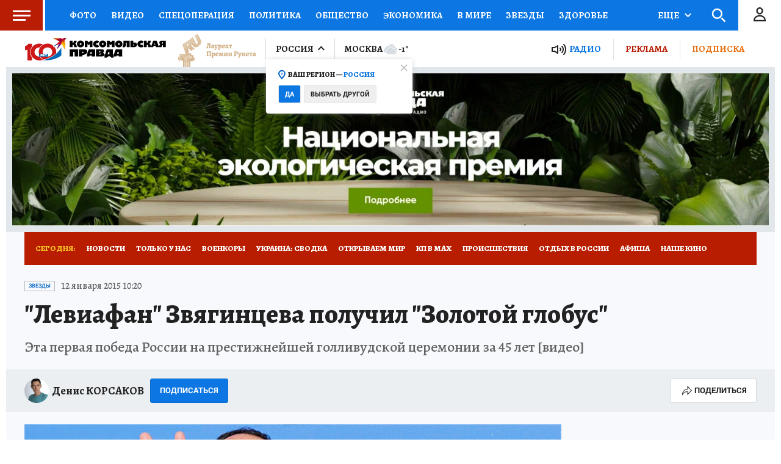

--- FILE ---
content_type: text/html
request_url: https://tns-counter.ru/nc01a**R%3Eundefined*kp_ru/ru/UTF-8/tmsec=kp_ru/842769639***
body_size: -71
content:
BCD77B45691A6CCBX1763339467:BCD77B45691A6CCBX1763339467

--- FILE ---
content_type: text/javascript; charset=utf-8
request_url: https://s01.stc.yc.kpcdn.net/s0/version-2-1-518/adaptive/person-subscribe.js
body_size: 4612
content:
"use strict";(self.__LOADABLE_LOADED_CHUNKS__=self.__LOADABLE_LOADED_CHUNKS__||[]).push([[8340],{9262:(e,t,r)=>{r.d(t,{Z:()=>c,r:()=>a});var o,n=r(67294);function i(){return i=Object.assign?Object.assign.bind():function(e){for(var t=1;t<arguments.length;t++){var r=arguments[t];for(var o in r)Object.prototype.hasOwnProperty.call(r,o)&&(e[o]=r[o])}return e},i.apply(this,arguments)}var a=function(e){return n.createElement("svg",i({width:24,height:24,fill:"none",xmlns:"http://www.w3.org/2000/svg"},e),o||(o=n.createElement("path",{d:"M6 13L10.5 17.5L19 9",stroke:"#0C77E2",strokeWidth:2,strokeLinecap:"round",strokeLinejoin:"round"})))};const c="data:image/svg+xml,%3csvg width='24' height='24' viewBox='0 0 24 24' fill='none' xmlns='http://www.w3.org/2000/svg'%3e %3cpath d='M6 13L10.5 17.5L19 9' stroke='%230C77E2' stroke-width='2' stroke-linecap='round' stroke-linejoin='round'/%3e %3c/svg%3e"},74068:(e,t,r)=>{r.r(t),r.d(t,{default:()=>L});var o=r(29439),n=r(67294),i=r(28216),a=r(60141),c=r(98127);var s=r(19201),l=r(99521),p=r(67165),d=r(18655),u=r(14184),h=r(79889),f=r(67745),g=r(64006),b=r(9262),w=(0,p.ZP)(u.Z).withConfig({componentId:"sc-152rfpc-0"})(["","{padding:0 30px;}"],h.d.mobile),v=p.ZP.div.withConfig({componentId:"sc-152rfpc-1"})([""]),x=p.ZP.div.withConfig({componentId:"sc-152rfpc-2"})(["","{width:100%;}"],h.d.mobile),m=p.ZP.div.withConfig({componentId:"sc-152rfpc-3"})(["","{width:100%;text-align:right;}"],h.d.mobile),y=p.ZP.div.withConfig({componentId:"sc-152rfpc-4"})(["display:flex;& > * + ","{margin-left:5px;}","{flex-flow:row wrap;& > * + ","{margin-top:5px;margin-left:0;}}"],m,h.d.mobile,m),O=(0,p.ZP)(f.Z).withConfig({componentId:"sc-152rfpc-5"})(["width:230px;","{width:100%;}"],h.d.mobile),j=p.ZP.div.withConfig({componentId:"sc-152rfpc-6"})(["padding:15px 20px;"]),C=p.ZP.div.withConfig({componentId:"sc-152rfpc-7"})(["",";color:",";& > * + *{margin-top:5px;}"],(0,g.cp)("alegreya16"),(0,g.DG)("black")),k=(0,p.ZP)(u.Z).withConfig({componentId:"sc-152rfpc-8"})(["",""],(0,d.fq)("data-is-small-on-mobile",(0,p.iv)(["","{height:20px;line-height:20px;"," font-weight:700;text-transform:uppercase;}"],h.d.mobile,(0,g.cp)("heading")))),D=(0,p.ZP)(b.r).withConfig({componentId:"sc-152rfpc-9"})([""]),P=r(85893),Z="Вы успешно подписались на рассылку!",E=5e3;function L(e){var t=e.subscribe,r=e.isSmallOnMobile,p=(0,n.useRef)(null),d=(0,a.Z)(),u=(0,i.useSelector)((function(e){return function(e,t){return t?e.subscribe[t]:void 0}(e,t)})),h=(0,n.useState)(""),f=(0,o.Z)(h,2),g=f[0],b=f[1],L=(0,n.useState)(!1),G=(0,o.Z)(L,2),I=G[0],M=G[1],S=(0,i.useDispatch)();return(0,P.jsxs)(P.Fragment,{children:[u?(0,P.jsx)(k,{"data-is-small-on-mobile":r,backgroundColor:"white",icon:(0,P.jsx)(D,{}),children:"Вы подписаны"}):(0,P.jsx)(k,{onClick:d.toggle,ref:p,"data-is-small-on-mobile":r,backgroundColor:"blue",children:"Подписаться"}),d.isVisible&&t&&(0,P.jsx)(c.Z,{targetRef:p,onClose:d.close,autoDisappear:u,disappearTimeout:E,overlayMessage:u&&Z,showClose:!0,children:(0,P.jsx)(j,{children:(0,P.jsxs)(C,{children:[(0,P.jsx)(v,{children:"Ваша электронная почта"}),(0,P.jsxs)(y,{children:[(0,P.jsx)(x,{children:(0,P.jsx)(O,{type:"text",value:g,onChange:function(e){b(e.target.value),M((0,s.vV)(e.target.value))},placeholder:"E-mail",isValid:I,isError:!I&&g.length>0,errorMessage:I?"":"Некорректный адрес почты",withoutMaxWidth:!0})}),(0,P.jsx)(m,{children:(0,P.jsx)(w,{backgroundColor:"blue",disabled:!I,onClick:function(){S((0,l.c)({email:g,list_id:t}))},children:"Отправить"})})]})]})})})]})}},54946:(e,t,r)=>{r.d(t,{Z:()=>b});var o=r(4942),n=r(45987),i=r(67294),a=r(67165),c=r(18655),s=r(64006),l=(0,a.iv)(["appearance:none;background:",";border:1px solid ",";box-sizing:border-box;border-radius:3px;resize:none;padding:10px;font-family:",";font-style:normal;font-weight:",";font-size:",";::placeholder{color:",";}color:",";:hover{border:1px solid ",";}:focus{border:1px solid ",";}",""],(0,s.DG)("white"),(0,s.DG)("iron"),(function(e){return e.theme.typography.alegreya16.fontFamily}),(function(e){return e.theme.typography.alegreya16.fontWeight}),(function(e){return e.theme.typography.alegreya16.fontSize}),(0,s.DG)("silver"),(0,s.DG)("black"),(0,s.DG)("silver"),(0,s.DG)("doveGray"),(0,c.fq)("data-is-error",(0,a.iv)(["&,:hover,:focus{border:1px solid ",";}"],(0,s.DG)("red")))),p=a.ZP.textarea.withConfig({componentId:"sc-lk2lw3-0"})(["",""],l),d=a.ZP.input.withConfig({componentId:"sc-lk2lw3-1"})(["",""],l),u=r(85893),h=["component","isError","onChange"];function f(e,t){var r=Object.keys(e);if(Object.getOwnPropertySymbols){var o=Object.getOwnPropertySymbols(e);t&&(o=o.filter((function(t){return Object.getOwnPropertyDescriptor(e,t).enumerable}))),r.push.apply(r,o)}return r}function g(e){for(var t=1;t<arguments.length;t++){var r=null!=arguments[t]?arguments[t]:{};t%2?f(Object(r),!0).forEach((function(t){(0,o.Z)(e,t,r[t])})):Object.getOwnPropertyDescriptors?Object.defineProperties(e,Object.getOwnPropertyDescriptors(r)):f(Object(r)).forEach((function(t){Object.defineProperty(e,t,Object.getOwnPropertyDescriptor(r,t))}))}return e}const b=(0,i.forwardRef)((function(e,t){var r=e.component,o=e.isError,i=e.onChange,a=(0,n.Z)(e,h);return"textarea"===r?(0,u.jsx)(p,g(g({"data-is-error":o,onChange:i},a),{},{ref:t})):(0,u.jsx)(d,g(g({"data-is-error":o,onChange:i},a),{},{ref:t}))}))},2313:(e,t,r)=>{r.d(t,{Z:()=>h});var o=r(4942),n=r(45987),i=r(67165),a=r(18655);r(67294);var c=r(64006),s=i.ZP.div.withConfig({componentId:"sc-14k5fa1-0"})(["position:relative;color:",";font-family:",";font-size:",";",""],(0,c.DG)("red"),(function(e){return e.theme.typography.roboto12.fontFamily}),(function(e){return e.theme.typography.roboto12.fontSize}),(0,a.fq)("data-with-icon",(0,i.iv)(['position:relative;padding-left:20px;min-height:16px;line-height:18px;&::before{content:"";position:absolute;width:16px;height:16px;top:50%;margin-top:-8px;left:0;border-radius:50%;background-color:',';background-position:50% 50%;background-repeat:no-repeat;background-image:url("','");}'],(0,c.DG)("red"),"data:image/svg+xml,%3csvg width='2' height='8' viewBox='0 0 2 8' fill='none' xmlns='http://www.w3.org/2000/svg'%3e %3cpath d='M0.42 4.69L0.23 0.38L0.35 0.21L1.65 0L1.81 0.17L1.2 4.72L0.58 4.83L0.42 4.69ZM0.73 7.15C0.49 7.15 0.306667 7.08333 0.18 6.95C0.06 6.81667 0 6.63667 0 6.41C0 6.17 0.07 5.97667 0.21 5.83C0.356667 5.67667 0.553333 5.6 0.8 5.6C1.03333 5.6 1.21333 5.66667 1.34 5.8C1.46667 5.93333 1.53 6.11333 1.53 6.34C1.53 6.58 1.45667 6.77667 1.31 6.93C1.16333 7.07667 0.97 7.15 0.73 7.15Z' fill='white'/%3e %3c/svg%3e"))),l=r(85893),p=["isError","errorMessage","withErrorIcon"];function d(e,t){var r=Object.keys(e);if(Object.getOwnPropertySymbols){var o=Object.getOwnPropertySymbols(e);t&&(o=o.filter((function(t){return Object.getOwnPropertyDescriptor(e,t).enumerable}))),r.push.apply(r,o)}return r}function u(e){for(var t=1;t<arguments.length;t++){var r=null!=arguments[t]?arguments[t]:{};t%2?d(Object(r),!0).forEach((function(t){(0,o.Z)(e,t,r[t])})):Object.getOwnPropertyDescriptors?Object.defineProperties(e,Object.getOwnPropertyDescriptors(r)):d(Object(r)).forEach((function(t){Object.defineProperty(e,t,Object.getOwnPropertyDescriptor(r,t))}))}return e}function h(e){var t=e.isError,r=e.errorMessage,o=e.withErrorIcon,i=(0,n.Z)(e,p);return t&&r?(0,l.jsx)(s,u(u({"data-with-icon":o},i),{},{children:r})):null}},14184:(e,t,r)=>{r.d(t,{Z:()=>h});var o=r(4942),n=r(45987),i=r(67294),a=r(67165),c=r(64006);var s=a.ZP.button.withConfig({componentId:"sc-d280gk-0"})(["height:40px;box-sizing:border-box;border-radius:3px;display:inline-flex;align-items:center;justify-content:center;padding:0 15px;text-transform:",";letter-spacing:",";border:1px solid transparent;cursor:pointer;white-space:nowrap;"," "," & > *{flex-shrink:0;}&:disabled{background:",";color:",";border:1px solid ",";pointer-events:none;}"],(function(e){return e.theme.typography.button.textTransform}),(function(e){return e.theme.typography.button.letterSpacing}),(0,c.cp)("button"),(function(e){return function(e){switch(e){case"white":return(0,a.iv)(["background:",";color:",";border-color:",";"],(0,c.DG)("white"),(0,c.DG)("black"),(0,c.DG)("iron"));case"blue":return(0,a.iv)(["background:",";color:",";border-color:",";"],(0,c.DG)("blue"),(0,c.DG)("white"),(0,c.DG)("darkBlue"));case"yellow":return(0,a.iv)(["background:",";color:",";"],(0,c.DG)("yellow"),(0,c.DG)("white"));default:return(0,a.iv)(["background:",";color:",";border-color:",";"],(0,c.DG)("red"),(0,c.DG)("white"),(0,c.DG)("darkRed"))}}(e["data-background-color"])}),(0,c.DG)("silver"),(0,c.DG)("gray"),(0,c.DG)("silverChalice")),l=r(85893),p=["backgroundColor","icon"];function d(e,t){var r=Object.keys(e);if(Object.getOwnPropertySymbols){var o=Object.getOwnPropertySymbols(e);t&&(o=o.filter((function(t){return Object.getOwnPropertyDescriptor(e,t).enumerable}))),r.push.apply(r,o)}return r}function u(e){for(var t=1;t<arguments.length;t++){var r=null!=arguments[t]?arguments[t]:{};t%2?d(Object(r),!0).forEach((function(t){(0,o.Z)(e,t,r[t])})):Object.getOwnPropertyDescriptors?Object.defineProperties(e,Object.getOwnPropertyDescriptors(r)):d(Object(r)).forEach((function(t){Object.defineProperty(e,t,Object.getOwnPropertyDescriptor(r,t))}))}return e}const h=(0,i.forwardRef)((function(e,t){var r=e.backgroundColor,o=void 0===r?"red":r,i=e.icon,a=(0,n.Z)(e,p);return(0,l.jsxs)(s,u(u({ref:t,"data-background-color":o},a),{},{children:[i,a.children]}))}))},67745:(e,t,r)=>{r.d(t,{Z:()=>I});var o=r(4942),n=r(45987),i=r(67294),a=r(79833),c=r.n(a),s=r(2313),l=r(67165),p=r(18655),d=r(9262);var u;function h(){return h=Object.assign?Object.assign.bind():function(e){for(var t=1;t<arguments.length;t++){var r=arguments[t];for(var o in r)Object.prototype.hasOwnProperty.call(r,o)&&(e[o]=r[o])}return e},h.apply(this,arguments)}var f=function(e){return i.createElement("svg",h({width:12,height:12,fill:"none",xmlns:"http://www.w3.org/2000/svg"},e),u||(u=i.createElement("path",{d:"M11 11L1 1M1 11L11 1",stroke:"#C4C4C4",strokeWidth:2})))};var g=r(54946),b=r(64006),w=r(4028),v=l.ZP.div.withConfig({componentId:"sc-p46y9r-0"})(["position:relative;& > * + *{margin-top:5px;}"]),x=l.ZP.div.withConfig({componentId:"sc-p46y9r-1"})(["position:relative;",' &::after{width:15px;height:13px;position:absolute;visibility:hidden;right:15px;top:50%;bottom:0;transform:translateY(-50%);content:"";background:url("','") 50% 50% no-repeat;',"}"],(function(e){return!e["data-without-max-width"]&&"max-width: 300px;"}),d.Z,(0,p.fq)("data-is-valid",(0,l.iv)(["visibility:visible;"]))),m=l.ZP.button.withConfig({componentId:"sc-p46y9r-2"})(["position:absolute;right:10px;top:13px;cursor:pointer;opacity:0;border:none;background:transparent;"]),y=(0,l.ZP)(g.Z).withConfig({componentId:"sc-p46y9r-3"})(["width:100%;height:40px;"," "," "," &:-webkit-autofill,&:-webkit-autofill:hover,&:-webkit-autofill:focus,&:-webkit-autofill:active{-webkit-box-shadow:0 0 0 30px "," inset;}&:-webkit-autofill::first-line{","}","{max-width:unset;}&:focus ~ ","{opacity:1;}"],(0,b.cp)("subtitle"),(0,p.fq)("data-is-valid",(0,l.iv)(["border:1px solid ",";"],(0,b.DG)("iron"))),(0,p.fq)("data-is-transparent",(0,l.iv)(["padding:0;background:transparent;border:none;border-bottom:1px solid ",";border-radius:0;&::placeholder{color:",";}&:focus,&:hover{border:none;border-bottom:1px solid ",";}"],(0,b.DG)("black"),(0,b.DG)("red"),(0,b.DG)("black"))),(function(e){return e["data-autofill-color"]?(0,b.DG)(e["data-autofill-color"]):"transparent"}),(0,b.cp)("subtitle"),w.B.mobile,m),O=l.ZP.div.withConfig({componentId:"sc-p46y9r-4"})([""," box-sizing:border-box;max-width:220px;padding:20px;","{padding:10px;}"],(0,b.cp)("time"),w.B.mobile),j=l.ZP.span.withConfig({componentId:"sc-p46y9r-5"})(['background:transparent url("','") no-repeat center center;background-size:contain;cursor:pointer;width:100%;height:100%;display:block;width:16px;height:16px;position:absolute;right:',";top:12px;-webkit-tap-highlight-color:transparent;"],"data:image/svg+xml,%3csvg width='16' height='16' viewBox='0 0 16 16' fill='none' xmlns='http://www.w3.org/2000/svg'%3e %3ccircle cx='8' cy='8' r='8' fill='%23D4D9DC'/%3e %3cpath d='M7.176 9.252L6.888 7.704L6.924 7.524L8.16 6.864C8.56 6.616 8.76 6.352 8.76 6.072C8.76 5.736 8.576 5.476 8.208 5.292C7.848 5.1 7.332 4.984 6.66 4.944L6.54 4.752L6.996 3.576L7.188 3.492C7.804 3.508 8.364 3.612 8.868 3.804C9.372 3.988 9.768 4.24 10.056 4.56C10.344 4.88 10.488 5.232 10.488 5.616C10.488 5.936 10.42 6.212 10.284 6.444C10.156 6.676 9.964 6.896 9.708 7.104C9.452 7.312 9.056 7.596 8.52 7.956L8.484 8.04L8.628 8.964L8.532 9.108L7.332 9.336L7.176 9.252ZM7.872 12.12C7.552 12.12 7.304 12.032 7.128 11.856C6.96 11.672 6.876 11.424 6.876 11.112C6.876 10.784 6.972 10.52 7.164 10.32C7.364 10.12 7.628 10.02 7.956 10.02C8.268 10.02 8.508 10.112 8.676 10.296C8.852 10.472 8.94 10.716 8.94 11.028C8.94 11.356 8.844 11.62 8.652 11.82C8.46 12.02 8.2 12.12 7.872 12.12Z' fill='white'/%3e %3c/svg%3e",(function(e){return e["data-is-move-left"]?"38px":"12px"})),C=(0,l.ZP)(f).withConfig({componentId:"sc-p46y9r-6"})(["position:relative;overflow:hidden;display:block;"]),k=r(60141),D=r(98127),P=r(85893),Z=["className","errorMessage","isValid","isError","withoutMaxWidth","tip","clearButton","onClearButtonClick","isTransparent","autoFillColor","withErrorIcon","value"];function E(e,t){var r=Object.keys(e);if(Object.getOwnPropertySymbols){var o=Object.getOwnPropertySymbols(e);t&&(o=o.filter((function(t){return Object.getOwnPropertyDescriptor(e,t).enumerable}))),r.push.apply(r,o)}return r}function L(e){for(var t=1;t<arguments.length;t++){var r=null!=arguments[t]?arguments[t]:{};t%2?E(Object(r),!0).forEach((function(t){(0,o.Z)(e,t,r[t])})):Object.getOwnPropertyDescriptors?Object.defineProperties(e,Object.getOwnPropertyDescriptors(r)):E(Object(r)).forEach((function(t){Object.defineProperty(e,t,Object.getOwnPropertyDescriptor(r,t))}))}return e}var G=(0,i.forwardRef)((function(e,t){var r=e.className,o=e.errorMessage,a=e.isValid,l=e.isError,p=e.withoutMaxWidth,d=void 0!==p&&p,u=e.tip,h=e.clearButton,f=e.onClearButtonClick,g=e.isTransparent,b=e.autoFillColor,w=e.withErrorIcon,E=e.value,G=(0,n.Z)(e,Z),I=(0,i.useRef)(null),M=(0,k.Z)(),S=E&&c()(E).length>0;return(0,P.jsxs)(v,{className:r,children:[(0,P.jsxs)(x,{"data-is-valid":a,"data-without-max-width":d,children:[(0,P.jsx)(y,L(L({"data-is-valid":a,"data-is-transparent":g,"data-autofill-color":b,"data-is-error":l,value:E},G),{},{ref:t})),h&&S&&(0,P.jsx)(m,{type:"button",onKeyDown:f,onTouchStart:f,onClick:f,children:(0,P.jsx)(C,{})}),u&&(0,P.jsxs)(P.Fragment,{children:[(0,P.jsx)(j,{"data-is-move-left":a,onClick:M.toggle,ref:I}),M.isVisible&&(0,P.jsx)(D.Z,{targetRef:I,onClose:M.close,children:(0,P.jsx)(O,{children:u})})]})]}),(0,P.jsx)(s.Z,{isError:l,errorMessage:o,withErrorIcon:w})]})}));const I=G}}]);